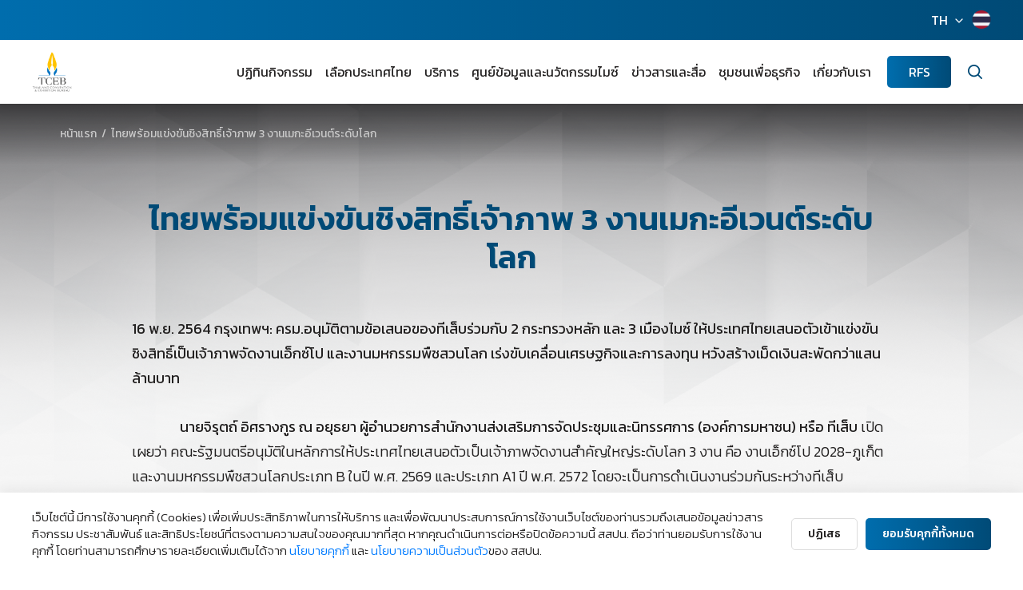

--- FILE ---
content_type: text/html; charset=UTF-8
request_url: https://www.tceb.or.th/th/press-media/news-press-release/detail/1332-
body_size: 17447
content:
<!DOCTYPE html>
<html lang="th">
<head>
    <title>ไทยพร้อมแข่งขันชิงสิทธิ์เจ้าภาพ 3 งานเมกะอีเวนต์ระดับโลก</title>
<meta charset="utf-8">
<meta http-equiv="X-UA-Compatible" content="IE=edge">
<meta name="viewport" id="viewport-meta" content="width=device-width, initial-scale=1.0, maximum-scale=1.0, user-scalable=no">
<meta name="keywords" content="สำนักงานส่งเสริมการจัดประชุมและนิทรรศการ (องค์การมหาชน) หรือ สสปน.">
<meta name="description" content="">
<meta name="HandheldFriendly" content="true">
<meta name="format-detection" content="telephone=no">
<meta name='language' content='th, en, cn'>
<meta name="copyright" content="2018 Copyright © Thailand Convention & Exhibition Bureau.">

<!-- META OPEN GRAPH (FB) -->
<meta property="og:type" content="website">
<meta property="og:url" content="https://www.tceb.or.th/th/press-media/news-press-release/detail/1332-">
<meta property="og:title" content="ไทยพร้อมแข่งขันชิงสิทธิ์เจ้าภาพ 3 งานเมกะอีเวนต์ระดับโลก">
<meta property="og:description" content="">
<meta property="og:image" content="https://www.tceb.or.th/uploads/press_media/web/211117-header-2OFcB2o36.jpg">
<meta property="og:site_name" content="สำนักงานส่งเสริมการจัดประชุมและนิทรรศการ (องค์การมหาชน) หรือ สสปน.">
<meta property="og:locale" content="">
<meta property="og:locale:alternate" content="">
<meta property="fb:app_id" content="394794124505350" />

<!-- TWITTER CARD -->
<meta name="twitter:card" content="summary">
<meta name="twitter:title" content="ไทยพร้อมแข่งขันชิงสิทธิ์เจ้าภาพ 3 งานเมกะอีเวนต์ระดับโลก">
<meta name="twitter:description" content="">
<meta name="twitter:url" content="https://www.tceb.or.th/th/press-media/news-press-release/detail/1332-">
<meta name="twitter:image:src" content="https://www.tceb.or.th/uploads/press_media/web/211117-header-2OFcB2o36.jpg">

<!-- <meta name="apple-mobile-web-app-capable" content="yes"> -->
<meta name="mobile-web-app-capable" content="yes">
<meta name="apple-mobile-web-app-status-bar-style" content="black-translucent">
<meta name="format-detection" content = "telephone=no">
<meta name="Rating" content="general"> 
<meta name="ROBOTS" content="index, follow"> 
<meta name="FAST-WebCrawler" content="index, follow"> 
<meta name="Scooter" content="index, follow"> 
<meta name="Slurp" content="index, follow"> 
<meta name="REVISIT-AFTER" content="7 days"> 
<meta name="distribution" content="global">

<meta name="facebook-domain-verification" content="p51kgi5xndkzve3l2mbubt3hyh3ca4" />

<!-- ICONS -->
<link rel="shortcut icon" href="/css/assets-2022/favicon/favicon.ico?v=2" type="image/x-icon"/>
<link rel="icon" href="/css/assets-2022/favicon/favicon.ico?v=2" type="image/x-icon"/>
<link rel="apple-touch-icon" sizes="57x57" href="/css/assets-2022/favicon/apple-icon-57x57.png">
<link rel="apple-touch-icon" sizes="60x60" href="/css/assets-2022/favicon/apple-icon-60x60.png">
<link rel="apple-touch-icon" sizes="72x72" href="/css/assets-2022/favicon/apple-icon-72x72.png">
<link rel="apple-touch-icon" sizes="76x76" href="/css/assets-2022/favicon/apple-icon-76x76.png">
<link rel="apple-touch-icon" sizes="114x114" href="/css/assets-2022/favicon/apple-icon-114x114.png">
<link rel="apple-touch-icon" sizes="120x120" href="/css/assets-2022/favicon/apple-icon-120x120.png">
<link rel="apple-touch-icon" sizes="144x144" href="/css/assets-2022/favicon/apple-icon-144x144.png">
<link rel="apple-touch-icon" sizes="152x152" href="/css/assets-2022/favicon/apple-icon-152x152.png">
<link rel="apple-touch-icon" sizes="180x180" href="/css/assets-2022/favicon/apple-icon-180x180.png">
<link rel="icon" type="image/png" href="/css/assets-2022/favicon/favicon-16x16.png" sizes="16x16">
<link rel="icon" type="image/png" href="/css/assets-2022/favicon/favicon-32x32.png" sizes="32x32">
<link rel="icon" type="image/png" href="/css/assets-2022/favicon/favicon-96x96.png" sizes="96x96">
<link rel="icon" type="image/png" href="/css/assets-2022/favicon/android-icon-192x192.png" sizes="192x192">    <!-- Core -->
<link rel="stylesheet" href="https://stackpath.bootstrapcdn.com/bootstrap/4.5.0/css/bootstrap.min.css" integrity="sha384-9aIt2nRpC12Uk9gS9baDl411NQApFmC26EwAOH8WgZl5MYYxFfc+NcPb1dKGj7Sk" crossorigin="anonymous">
<link rel="stylesheet" href="https://cdnjs.cloudflare.com/ajax/libs/normalize/8.0.1/normalize.min.css" integrity="sha512-NhSC1YmyruXifcj/KFRWoC561YpHpc5Jtzgvbuzx5VozKpWvQ+4nXhPdFgmx8xqexRcpAglTj9sIBWINXa8x5w==" crossorigin="anonymous" />
<link rel="stylesheet" href="https://cdnjs.cloudflare.com/ajax/libs/animate.css/4.1.0/animate.min.css" integrity="sha512-kb1CHTNhoLzinkElTgWn246D6pX22xj8jFNKsDmVwIQo+px7n1yjJUZraVuR/ou6Kmgea4vZXZeUDbqKtXkEMg==" crossorigin="anonymous" />
<link rel="stylesheet" href="//code.jquery.com/ui/1.12.1/themes/base/jquery-ui.css">

<link rel="stylesheet" href="https://cdnjs.cloudflare.com/ajax/libs/slick-carousel/1.9.0/slick-theme.min.css" integrity="sha512-17EgCFERpgZKcm0j0fEq1YCJuyAWdz9KUtv1EjVuaOz8pDnh/0nZxmU6BBXwaaxqoi9PQXnRWqlcDB027hgv9A==" crossorigin="anonymous" />
<link rel="stylesheet" href="https://cdnjs.cloudflare.com/ajax/libs/slick-carousel/1.9.0/slick.min.css" integrity="sha512-yHknP1/AwR+yx26cB1y0cjvQUMvEa2PFzt1c9LlS4pRQ5NOTZFWbhBig+X9G9eYW/8m0/4OXNx8pxJ6z57x0dw==" crossorigin="anonymous" />
<link href="https://cdn.jsdelivr.net/npm/select2@4.1.0-beta.1/dist/css/select2.min.css" rel="stylesheet" />
<link rel="stylesheet" href="https://cdn.jsdelivr.net/gh/fancyapps/fancybox@3.5.7/dist/jquery.fancybox.min.css" />

<!-- Custom -->
<link rel="stylesheet" type="text/css" href="/css/assets-2022/css/style.css?v=202601191768808608">
<link rel="stylesheet" type="text/css" href="/css/custom_feature/tags.css?v=202601191768808608">

    <!-- GA4 -->

    <!-- Google tag (gtag.js) -->
    <script async src="https://www.googletagmanager.com/gtag/js?id=G-MQQ43TE7DK"></script>
    <script>
    window.dataLayer = window.dataLayer || [];
    function gtag(){dataLayer.push(arguments);}
    gtag('js', new Date());

    gtag('config', 'G-MQQ43TE7DK');
    </script>
    
    <!-- Google Analytics -->
    <script>
        // open comment for production
        (function(i,s,o,g,r,a,m){i['GoogleAnalyticsObject']=r;i[r]=i[r]||function(){
        (i[r].q=i[r].q||[]).push(arguments)},i[r].l=1*new Date();a=s.createElement(o),
        m=s.getElementsByTagName(o)[0];a.async=1;a.src=g;m.parentNode.insertBefore(a,m)
        })(window,document,'script','https://www.google-analytics.com/analytics.js','ga');
        
        ga('create', 'UA-47039557-1', 'auto');
        ga('send', 'pageview');
    </script>
    <script id="cookieWarn" type="text/javascript" src="/js/cookie-warn.js?v=20260119024328"        
        data-lang-th=
        "{
        'text':'เว็บไซต์นี้ มีการใช้งานคุกกี้ (Cookies) เพื่อเพิ่มประสิทธิภาพในการให้บริการ และเพื่อพัฒนาประสบการณ์การใช้งานเว็บไซต์ของท่านรวมถึงเสนอข้อมูลข่าวสาร กิจกรรม ประชาสัมพันธ์ และสิทธิประโยชน์ที่ตรงตามความสนใจของคุณมากที่สุด หากคุณดำเนินการต่อหรือปิดข้อความนี้ สสปน. ถือว่าท่านยอมรับการใช้งานคุกกี้ โดยท่านสามารถศึกษารายละเอียดเพิ่มเติมได้จาก',
        'text2':'',
        'text3':'ของ สสปน.',
        'reject_text': 'ปฏิเสธ ',
        'accept_text': 'ยอมรับคุกกี้ทั้งหมด',
        'text_and': 'และ',
        'more_text': 'นโยบายคุกกี้',
        'more_text_privacy': 'นโยบายความเป็นส่วนตัว',
        'more_link': '/uploads/policy/pdf/6.นโยบายคุกกี้_Cookies Policy_300522_signed.pdf',
        'more_link_privacy': '/uploads/policy/pdf/2.นโยบายความเป็นส่วนตัว_300622_1.pdf'
        }"
        data-lang="th"
        data-debug="false"
        data-expire="90" 
        data-path="/"
        data-delay="" 
        data-class="myCookieWarningClass"
        data-style=""
        data-callback="cookieWarnCallback"
    > 
    </script>
    <script type="text/javascript">
        // callback 
        var cookieWarnCallback = function(accepted) {
            console.log('cookies accepted: ' + (accepted ? 'true' : 'false'));
        }; 
    </script>
        <!-- End Google Analytics -->
</head>
<body>

        <div class="global-container">
        <!-- FACEBOOK CHAT WIDGET-->
<style>
.ctrlq.fb-button,.ctrlq.fb-close{position:fixed;right:24px;cursor:pointer;}
.ctrlq.fb-button{z-index:999;background:url([data-uri]) center no-repeat #0084ff;width:60px;height:60px;text-align:center;bottom:24px;border:0;outline:0;border-radius:60px;-webkit-border-radius:60px;-moz-border-radius:60px;-ms-border-radius:60px;-o-border-radius:60px;box-shadow:0 1px 6px rgba(0,0,0,.06),0 2px 32px rgba(0,0,0,.16);-webkit-transition:box-shadow .2s ease;background-size:80%;transition:all .2s ease-in-out}

.ctrlq.fb-button:focus,.ctrlq.fb-button:hover{transform:scale(1.1);box-shadow:0 2px 8px rgba(0,0,0,.09),0 4px 40px rgba(0,0,0,.24);}

</style>

<div class="fb-livechat">
  <a href="https://m.me/miceinthailand" title="Send us a message on Facebook" class="ctrlq fb-button" target="_blank"></a> 
</div>
<!-- FACEBOOK CHAT WIDGET-->

<header class="site-header">
	<div class="topbar">
		<div class="row no-gutters align-items-center justify-content-end">
			
			<div class="col-auto">
				<div class="lang">
					<div class="row no-gutters">
						<div class="col-auto">
							<div class="dropdown">
								<a href="javascript:void(0)" class="link" data-toggle="dropdown">TH</a>
								<ul class="dropdown-menu dropdown-menu-right">
									<li>
										<a href="https://www.tceb.or.th/th/press-media/news-press-release/detail/1332-" class="link">ไทย</a>
									</li>
									<li>
										<a href="https://www.tceb.or.th/en/press-media/news-press-release/detail/1332-" class="link">English</a>
									</li>
									<li>
										<a href="https://www.tceb.or.th/cn/press-media/news-press-release/detail/1332-" class="link">华文</a>
									</li>
								</ul>
							</div>
						</div>
						<div class="col-auto">
							<div class="icon">
								<img src="/css/assets-2022/img/icon/lang-th.png" alt="lang-th">
							</div>
						</div>
					</div>
				</div>
			</div>
		</div>
	</div>
	<div class="main">
		<div class="row gutters-20 align-items-center">
			<div class="col">
				<div class="brand">
					<a href="https://www.tceb.or.th/th/index" class="link">
						<img src="/css/assets-2022/img/static/brand.png" alt="brand">
					</a>
				</div>
			</div>
			<div class="col-auto">
				<div class="menu-wrapper">
					<div class="row gutters-10 align-items-xl-center">
						<div class="col-12 col-xl">
							<nav class="menu">
								<ul class="nav-list">
									<li class="dropdown">
										<a href="/event-calendar" class="link">ปฏิทินกิจกรรม</a>
										<a href="javascript:void(0)" data-toggle="dropdown">
											<span class="feather icon-chevron-down"></span>
										</a>
										<ul class="dropdown-menu">
											<li>
												<a href="/register-event" class="link">ลงทะเบียนประชาสัมพันธ์งาน</a>
											</li>
										</ul>
									</li>
									<li class="dropdown">
										<a href="https://www.tceb.or.th/th/why-thailand" class="link">เลือกประเทศไทย</a>
										<a href="javascript:void(0)" data-toggle="dropdown">
											<span class="feather icon-chevron-down"></span>
										</a>
										<ul class="dropdown-menu">
											<li>
												<a href="https://www.tceb.or.th/th/why-thailand/new-experience" class="link">ประสบการณ์ใหม่</a>
											</li>
											<li>
												<a href="https://www.tceb.or.th/th/why-thailand/variety-of-venues" class="link">หลากหลายสถานที่</a>
											</li>
											<li>
												<a href="https://www.tceb.or.th/th/why-thailand/one-stop-service" class="link">บริการครบวงจร</a>
											</li>
											<li>
												<a href="https://www.tceb.or.th/th/why-thailand/uniquely-thai" class="link">เอกลักษณ์ไทย</a>
											</li>
											<li>
												<a href="https://www.tceb.or.th/th/why-thailand/connecting-hub" class="link">ศูนย์กลางธุรกิจไมซ์เอเชีย</a>
											</li>
										</ul>
									</li>
									<li class="dropdown">
										<a href="/support-solution" class="link">บริการ</a>
										<a href="javascript:void(0)" data-toggle="dropdown">
											<span class="feather icon-chevron-down"></span>
										</a>
										<ul class="dropdown-menu">
											<li>
												<a href="/support-solution/meetings-incentives" class="link">การจัดประชุมและการเดินทางเพื่อเป็นรางวัล</a>
											</li>
											<li>
												<a href="/support-solution/convention" class="link">การจัดประชุมนานาชาติ</a>
											</li>
											<li>
												<a href="/support-solution/exhibition" class="link">งานแสดงสินค้านานาชาติ</a>
											</li>
											<li>
												<a href="/support-solution/mega-events" class="link">งานเมกะอีเวนท์ และเทศกาลนานาชาติ</a>
											</li>
											<li>
												<a href="https://intelligence.businesseventsthailand.com/en" target="_blank" class="link">MICE Intelligenceและนวัตกรรม</a>
											</li>
											<li>
												<a href="https://www.tceb.or.th/th/support-solution/regional-office" class="link">สำนักส่งเสริมการจัดประชุมและนิทรรศการ</a>
											</li>
											<li>
												<a href="/support-solution/capabilities" class="link">ฝ่ายพัฒนาศักยภาพอุตสาหกรรมไมซ์</a>
											</li>
											<li>
												<a href="/support-solution/government" class="link">บริหารรัฐกิจวิสาหกิจ</a>
											</li>
											<li>
												<a href="/support-solution/service" class="link">การบริการที่สนามบิน</a>
											</li>
											<li>
												<a href="/epayment" class="link">การชำระเงินผ่านระบบอิเล็กทรอนิกส์ (E-Payment)</a>
											</li>
											
										</ul>
									</li>
									<li class="dropdown">
										<a href="https://intelligence.businesseventsthailand.com/en" class="link">ศูนย์ข้อมูลและนวัตกรรมไมซ์</a>
										<a href="javascript:void(0)" data-toggle="dropdown">
											<span class="feather icon-chevron-down"></span>
										</a>
										<ul class="dropdown-menu">
											<li>
												<a href="https://intelligence.businesseventsthailand.com/en/blog" target="_blank" class="link">บทความ</a>
											</li>
											<!-- <li>
												<a href="https://intelligence.businesseventsthailand.com/en/insights/future-of-mice" target="_blank" class="link">รายงานข่าวสาร</a>
											</li> -->
											<li>
												<a href="https://intelligence.businesseventsthailand.com/en/keyindustries/s-curve-industries" target="_blank" class="link">ข่าวสารอุตสาหกรรม</a>
											</li>
											<li>
												<a href="https://intelligence.businesseventsthailand.com/en/page/mice-dashboard" target="_blank" class="link">ข้อมูลทางสถิติ</a>
											</li>
											<li>
												<a href="https://intelligence.businesseventsthailand.com/en/page/mice-business" target="_blank" class="link">เครื่องมือทางธุรกิจ</a>
											</li>
											<li>
												<a href="https://intelligence.businesseventsthailand.com/en/e-library" target="_blank" class="link">E-LIBRARY</a>
											</li>
										</ul>
									</li>
									<li class="dropdown">
										<a href="/press-media/news-press-release#navbar" class="link">ข่าวสารและสื่อ</a>
										<a href="javascript:void(0)" data-toggle="dropdown">
											<span class="feather icon-chevron-down"></span>
										</a>
										<ul class="dropdown-menu">
											<li>
												<a href="https://www.tceb.or.th/th/press-media/news-press-release" class="link">ข่าวสารและสื่อ</a>
											</li>
											<li>
												<a href="https://www.tceb.or.th/th/press-media/photo-gallery" class="link">แกลเลอรี่ภาพ</a>
											</li>
											<li>
												<a href="https://www.tceb.or.th/th/press-media/videos" class="link">วิดีโอ</a>
											</li>
											<li>
												<a href="https://www.tceb.or.th/th/press-media/download-center" class="link">ศูนย์ดาวน์โหลด</a>
											</li>
										</ul>
									</li>
									<li class="dropdown">
										<a href="/communities" class="link">ชุมชนเพื่อธุรกิจ</a>
										<a href="javascript:void(0)" data-toggle="dropdown">
											<span class="feather icon-chevron-down"></span>
										</a>
										<ul class="dropdown-menu">
											<li>
												<a href="https://www.tceb.or.th/th/communities/thailand-7-mice-magnificent-themes" class="link">ไอเดียสร้างสรรค์ 7 เส้นทางสายไมซ์</a>
											</li>
											<li>
												<a href="/communities/campaign" class="link">แคมเปญ</a>
											</li>
											<li>
												<a href="/communities/experiences" class="link">ประสบการณ์ไมซ์</a>
											</li>
											<!-- <li>
												<a href="https://www.thaimiceconnect.com/" target="_blank" class="link">Thai MICE Connect</a>
											</li> -->
											<li>
												<a href="https://miceoss.tceb.or.th/" target="_blank" class="link">Thai MICE OSS</a>
											</li>
											<li>
												<a href="/communities/venues" class="link">สถานที่จัดงาน</a>
											</li>
											<li>
												<a href="/communities/accommodation" class="link">สถานที่พัก</a>
											</li>
											<li>
												<a href="/communities/testimonials" class="link">คำรับรองจากผู้จัดงาน</a>
											</li>
											<li>
												<a href="/communities/local-partner" class="link">พันธมิตรในชุมชน</a>
											</li>
											<li>
												<a href="/communities/travel-information" class="link">ข้อมูลการเดินทางทั่วไป</a>
											</li>
											<li>
												<a href="/communities/faq" class="link">คำถามที่พบบ่อย</a>
											</li>
										</ul>
									</li>
									<li class="dropdown">
										<a href="/about-us" class="link">เกี่ยวกับเรา</a>
										<a href="javascript:void(0)" data-toggle="dropdown">
											<span class="feather icon-chevron-down"></span>
										</a>
										<ul class="dropdown-menu">
											<li class="dropdown-submenu">
												<a href="javascript:void(0);" class="link">เกี่ยวกับสำนักงานส่งเสริมการจัดประชุมและนิทรรศการ</a>
												<a href="javascript:void(0)" class="link-sub">
													<span class="feather icon-chevron-down"></span>
												</a>
												<ul class="dropdown-menu">																									        
													<li>
														<a href="/about-us/introduction-background" class="link">บทนำและประวัติความเป็นมา</a>
													</li>															
													<li>
														<a href="/about-us/power-and-duty" class="link">อำนาจและหน้าที่</a>
													</li>															
													<li>
														<a href="/about-us/strategic-plan" class="link">แผนยุทธศาสตร์</a>
													</li>															
													<li>
														<a href="/about-us/related-laws" class="link">กฎหมายที่เกี่ยวข้อง</a>
													</li>															
													<li>
														<a href="/about-us/organization-chart" class="link">โครงสร้างองค์กร</a>
													</li>															
													<li>
														<a href="/about-us/tceb-board-of-directors" class="link">โครงสร้างคณะกรรมการและคณะอนุกรรมการ</a>
													</li>															
													<li>
														<a href="/about-us/tceb-board-members" class="link">คณะกรรมการของสำนักงานส่งเสริมการจัดประชุมและนิทรรศการ</a>
													</li>																	
												</ul>
											</li>
											<li class="dropdown-submenu">
												<a href="javascript:void(0);" class="link">แผนและผลงาน</a>
												<a href="javascript:void(0)" class="link-sub">
													<span class="feather icon-chevron-down"></span>
												</a>
												<ul class="dropdown-menu">																									        
													<li>
														<a href="/about-us/objective-plan" class="link">แผนการดำเนินงาน</a>
													</li>
													<li>
														<a href="/about-us/planned-spending" class="link">แผนการใช้จ่ายงบประมาณ</a>
													</li>
													<li>
														<a href="/about-us/survey-report" class="link">รายงานผลการสำรวจความพึงพอใจ</a>
													</li>
													<li>
														<a href="/about-us/annual-reports" class="link">รายงานประจำปี</a>
													</li>
													<li>
														<a href="/about-us/human-resource-management-plan" class="link">แผนการบริหารทรัพยากรบุคคล</a>
													</li>																													
												</ul>
											</li>
											<li class="dropdown-submenu">
												<a href="javascript:void(0);" class="link">ข้อมูลการจัดซื้อจัดจ้าง</a>
												<a href="javascript:void(0)" class="link-sub">
													<span class="feather icon-chevron-down"></span>
												</a>
												<ul class="dropdown-menu">	
													

													<li>
														<a href="/about-us/annual-procurement-report" class="link">แผนการจัดซื้อจัดจ้างประจำปี</a>
													</li>
													
													<li>
														<a href="/about-us/annual-procurement-report-2023" class="link">รายงานผลการจัดซื้อจัดจ้างประจำปี</a>
													</li>
													<li>
														<a href="/about-us/summary-of-monthly-procurement" class="link">สรุปผลการจัดซื้อจัดจ้างรายเดือน</a>
													</li>	
													<li>
														<a href="/about-us/Procurement-List-for-the-Fiscal-Year-2024" class="link">รายการการจัดซื้อจัดจ้างประจำปี</a>
													</li>
																																				        
													<li>
														<a href="/announcement/various-announcements-about-procurement" class="link">ประกาศต่างๆเกี่ยวกับการจัดซื้อจัดจ้าง</a>
													</li>
													<li>
														<a href="/about-us/procurement-progress" class="link">ความก้าวหน้าการจัดซื้อจัดจ้าง</a>
													</li>	
																																										
												</ul>
											</li>
											<li class="dropdown-submenu">
												<a href="javascript:void(0);" class="link">การกำกับดูแลกิจการ</a>
												<a href="javascript:void(0)" class="link-sub">
													<span class="feather icon-chevron-down"></span>
												</a>
												<ul class="dropdown-menu">																									        
													<li>
														<a href="/about-us/good-corporate-governance" class="link">การกำกับดูแลกิจการที่ดี</a>
													</li>
													<li>
														<a href="/about-us/honest-intent-of-the-executive" class="link">เจตจำนงสุจริตของผู้บริหาร</a>
													</li>
													<li>
														<a href="/about-us/no-gift-policy" class="link">นโยบาย No Gift Policy</a>
													</li>
													<li>
														<a href="/about-us/code-of-ethics" class="link">ประมวลจริยธรรม</a>
													</li>
													<li>
														<a href="/about-us/strengthening-the-corporate-culture" class="link">การเสริมสร้างวัฒนธรรมองค์กร</a>
													</li>
													<li>
														<a href="/about-us/management-participation" class="link">การมีส่วนร่วมของผู้บริหาร</a>
													</li>
													<li>
														<a href="/about-us/corporate-fraud-risk-management" class="link">การจัดการความเสี่ยงการทุจริตขององค์กร</a>
													</li>
													<li>
														<a href="/about-us/rules-guidelines" class="link">หลักเกณฑ์แนวทางปฏิบัติเกี่ยวกับการจัดการเรื่องร้องเรียนทั่วไปและเรื่องร้องเรียนทุจริต</a>
													</li>
													<li>
														<a href="/about-us/good-governance-measures" class="link">มาตรการการกำกับกิจการที่ดี</a>
													</li>																													
												</ul>
											</li>
											<li class="dropdown-submenu">
												<a href="javascript:void(0);" class="link">การสนับสนุนและอำนวยความสะดวก</a>
												<a href="javascript:void(0)" class="link-sub">
													<span class="feather icon-chevron-down"></span>
												</a>
												<ul class="dropdown-menu">																									        
													<li>
														<a href="/about-us/e-service" class="link">E-Service</a>
													</li>
													<li>
														<a href="/about-us/service-standard-guide" class="link">คู่มือมาตรฐานการให้บริการ</a>
													</li>
													<li>
														<a href="/about-us/standard-operating-manual" class="link">คู่มือมาตรฐานการปฎิบัติงาน</a>
													</li>
													<li>
														<a href="/about-us/service-statistics" class="link">ข้อมูลสถิติการให้บริการ</a>
													</li>																														
												</ul>
											</li>
											<li class="dropdown-submenu">
												<a href="javascript:void(0);" class="link">ทีมงานของเรา</a>
												<a href="javascript:void(0)" class="link-sub">
													<span class="feather icon-chevron-down"></span>
												</a>
												<ul class="dropdown-menu" style="min-width: 400px;">																									        
													<li>
														<a href="/my-team/tceb-management" class="link">ทีมผู้บริหาร</a>
													</li>
													<li>
														<a href="/my-team/convention" class="link">ฝ่ายส่งเสริมการจัดประชุมนานาชาติ</a>
													</li>
													<li>
														<a href="/my-team/corporate-image-and-communication-department" class="link">ฝ่ายภาพลักษณ์และสื่อสารองค์กร</a>
													</li>
													<li>
														<a href="/my-team/exhibition" class="link">ฝ่ายอุตสาหกรรมการแสดงสินค้านานาชาติ</a>
													</li>
													<li>
														<a href="/my-team/government" class="link">ส่วนงานบริหารรัฐกิจวิสาหกิจ</a>
													</li>
													<li>
														<a href="/my-team/meetings-incentives" class="link">ฝ่ายส่งเสริมการจัดประชุมและการเดินทางเพื่อเป็นรางวัล</a>
													</li>
													<li>
														<a href="/my-team/mega-events" class="link">ฝ่ายพัฒนาการจัดงานเมกะอีเวนท์และเทศกาลนานาชาติ</a>
													</li>
													<li>
														<a href="/my-team/capabilities" class="link">ฝ่ายพัฒนาศักยภาพอุตสาหกรรมไมซ์</a>
													</li>		
													<li>
														<a href="/my-team/intelligence-innovation" class="link">ฝ่ายไมซ์อินเทลลิเจนซ์และนวัตกรรม</a>
													</li>
													<li>
														<a href="/my-team/regional-office" class="link">สำนักส่งเสริมการจัดประชุมและนิทรรศการ</a>
													</li>			
													<li>
														<a href="/my-team/digital-department" class="link">ส่วนงานการตลาดดิจิทัล</a>
													</li>																										
												</ul>
											</li>
											<li>
												<a href="/about-us/our-partners" class="link">พันธมิตรของเรา</a>
											</li>
											<li>
												<a href="/about-us/awards-accolades" class="link">รางวัลที่ได้รับ</a>
											</li>
											<li class="dropdown-submenu">
												<a href="javascript:void(0);" class="link">ติดต่อเรา</a>
												<a href="javascript:void(0)" class="link-sub">
													<span class="feather icon-chevron-down"></span>
												</a>
												<ul class="dropdown-menu" style="min-width: 300px;">																									        
													<li>
														<a href="/contact" class="link">ช่องทางการรับฟังความคิดเห็น</a>
													</li>
													<li>
														<a href="/complaint/customer" class="link">การร้องเรียนทั่วไป</a>
													</li>
													<li>
														<a href="/complaint/corruption" class="link">แจ้งเรื่องร้องเรียนการทุจริต (การร้องเรียนการทุจริตนี้ จะส่งถึงผู้อำนวยการ สสปน. โดยตรง)</a>
													</li>
													<li>
														<a href="/question-answer" class="link">ถาม-ตอบ</a>
													</li>
													<li>
														<a href="/about-us/join-our-team" class="link">ร่วมงานกับเรา</a>
													</li>																													
												</ul>
											</li>
										</ul>
									</li>
								</ul>
							</nav>
						</div>
						<div class="col-12 d-xl-none mb-3">
							<div class="row no-gutters">
								
								<div class="col-auto">
									<div class="lang">
										<div class="row no-gutters">
											<div class="col-auto">
												<div class="dropdown">
													<a href="javascript:void(0)" class="link" data-toggle="dropdown">TH</a>
													<ul class="dropdown-menu dropdown-menu-right">
														<li>
															<a href="https://www.tceb.or.th/th/press-media/news-press-release/detail/1332-" class="link">ไทย</a>
														</li>
														<li>
															<a href="https://www.tceb.or.th/en/press-media/news-press-release/detail/1332-" class="link">English</a>
														</li>
														<li>
															<a href="https://www.tceb.or.th/cn/press-media/news-press-release/detail/1332-" class="link">华文</a>
														</li>
													</ul>
												</div>
											</div>
											<div class="col-auto">
												<div class="icon">
													<img src="/css/assets-2022/img/icon/lang-th.png" alt="lang-th">
												</div>
											</div>
										</div>
									</div>
								</div>
							</div>
						</div>
						<div class="col col-xl-auto">
							<div class="tool">
								<a href="https://rfs.businesseventsthailand.com/" class="btn btn-primary">RFS</a>
							</div>
						</div>
						<div class="col-auto">
							<div class="search">
								<a href="javascript:void(0)" class="btn" data-toggle="modal" data-target="#modalSearch">
									<span class="feather icon-search"></span>
								</a>
							</div>
						</div>
					</div>
				</div>
				<div class="menu-mobile-btn">
					<a href="javascript:void(0);" class="btn-mobile" data-menu="open">
						<div>
							<span class="bar"></span>
							<span class="bar"></span>
							<span class="bar"></span>
							<span class="bar"></span>
						</div>
					</a>
				</div>
			</div>
		</div>
	</div>
	<div class="menu-overlay" data-menu="close"></div>
</header>        
        <section class="site-container">
    <div class="default-page">
        <div class="breadcrumb-block">
            <div class="container">
                <ol class="breadcrumb nav-list">
                    <li>
                        <a href="https://www.tceb.or.th/th/index" class="link">หน้าแรก</a>
                    </li>
                    <li>
                        <a href="javascript:;" class="link" style="overflow:unset;">ไทยพร้อมแข่งขันชิงสิทธิ์เจ้าภาพ 3 งานเมกะอีเวนต์ระดับโลก</a>
                    </li>
                </ol>
            </div>
        </div>
        
        <div class="default-body">
            <div class="default-content">
                <div class="container">
                    <div class="whead text-center">
                        <h1 class="title-lg text-primary">ไทยพร้อมแข่งขันชิงสิทธิ์เจ้าภาพ 3 งานเมกะอีเวนต์ระดับโลก</h1>
                    </div>
                    <div class="editor-content">
                        <p><span style="font-size: 18px;"><b>16 พ.ย. 2564 กรุงเทพฯ: ครม.อนุมัติตามข้อเสนอของทีเส็บร่วมกับ 2 กระทรวงหลัก และ 3 เมืองไมซ์ ให้ประเทศไทยเสนอตัวเข้าแข่งขันชิงสิทธิ์เป็นเจ้าภาพจัดงานเอ็กซ์โป และงานมหกรรมพืชสวนโลก เร่งขับเคลื่อนเศรษฐกิจและการลงทุน หวังสร้างเม็ดเงินสะพัดกว่าแสนล้านบาท</b></span></p><p>&nbsp;&nbsp;&nbsp;&nbsp;&nbsp;&nbsp;&nbsp;&nbsp;&nbsp;&nbsp;&nbsp;&nbsp;<span style="font-size: 18px;"><b>นายจิรุตถ์ อิศรางกูร ณ อยุธยา ผู้อำนวยการสำนักงานส่งเสริมการจัดประชุมและนิทรรศการ (องค์การมหาชน) หรือ ทีเส็บ</b>&nbsp;เปิดเผยว่า คณะรัฐมนตรีอนุมัติในหลักการให้ประเทศไทยเสนอตัวเป็นเจ้าภาพจัดงานสำคัญใหญ่ระดับโลก 3 งาน คือ งานเอ็กซ์โป 2028-ภูเก็ต และงานมหกรรมพืชสวนโลกประเภท B ในปี พ.ศ. 2569 และประเภท A1 ปี พ.ศ. 2572 โดยจะเป็นการดำเนินงานร่วมกันระหว่างทีเส็บ กระทรวงสาธารณสุข กระทรวงเกษตรและสหกรณ์ พร้อมด้วยเมืองไมซ์อีก 3 แห่ง ได้แก่ ภูเก็ต อุดรธานี และนครราชสีมา ภายใต้การสนับสนุนจากทั้งหน่วยงานภาครัฐและเอกชน รวมถึงหอการค้าและสภาอุตสาหกรรม</span></p><p><img src="https://www.businesseventsthailand.com/uploads/editor_files/20211117-c7b3326da6.jpeg" alt="editor image" style="width: 914.656px;"><span style="font-size: 18px;"><br></span></p><div><span style="font-size: 18px;">&nbsp;&nbsp;&nbsp;&nbsp;</span><span style="font-size: 18px;">&nbsp;&nbsp;&nbsp;&nbsp;</span><span style="font-size: 18px;">&nbsp;&nbsp;&nbsp;&nbsp;</span><span style="font-size: 18px;">“การเข้าร่วมแข่งขันประมูลสิทธิ์เจ้าภาพจัดงานใหญ่ทั้ง 3 งานนี้ ทีเส็บได้รับการสนับสนุนเป็นอย่างดีภายใต้การกำกับดูแลของนายอนุทิน ชาญวีรกูล รองนายกรัฐมนตรีและรัฐมนตรีว่าการกระทรวงสาธารณสุข โดยเป็นผู้ลงนามในหนังสือเสนอตัวเป็นเจ้าภาพในนามของประเทศไทยอย่างเป็นทางการ (Letter of Candidature) นอกจากนี้ นายเฉลิมชัย ศรีอ่อน รัฐมนตรีว่าการกระทรวงเกษตรและสหกรณ์ ได้เป็นผู้ผลักดันการเสนอตัวเป็นเจ้าภาพการจัดงานพืชสวนโลกอย่างต่อเนื่องตลอดมา ซึ่งทั้ง 3 งานใหญ่มีความสำคัญและมีความหมายต่อประเทศไทยเป็นอย่างมาก เพราะมีผลทั้งในด้านการกระตุ้นเศรษฐกิจ การสนับสนุนให้เกิดการลงทุน การสร้างงาน สร้างรายได้กระจายสู่ภูมิภาค อีกทั้งยังส่งเสริมการพัฒนาบุคลากร การแลกเปลี่ยนองค์ความรู้และนวัตกรรมใหม่ ๆ ที่จะเป็นประโยชน์ต่อการพัฒนาประเทศในอนาคตโดยเฉพาะด้านการเกษตรและสาธารณสุข ทั้งยังก่อให้เกิดพื้นที่ทางเศรษฐกิจใหม่จากการพัฒนาพื้นที่หลังการจัดงาน ขณะเดียวกันยังช่วยส่งเสริมภาพลักษณ์และชื่อเสียงของเมืองเจ้าภาพ และประเทศไทยในฐานะจุดหมายปลายทางการจัดงานที่มีศักยภาพอันโดดเด่นในภูมิภาคเอเชียอีกด้วย”&nbsp;</span></div><div><span style="font-size: 18px;"><br></span></div><div><span style="font-size: 18px;">&nbsp;&nbsp;&nbsp;&nbsp;</span><span style="font-size: 18px;">&nbsp;&nbsp;&nbsp;&nbsp;</span><span style="font-size: 18px;">&nbsp;&nbsp;&nbsp;&nbsp;</span><span style="font-size: 18px;">ทั้งนี้ในการจัด 3 งานใหญ่ระดับโลกนี้ คาดว่าจะส่งผลทางเศรษฐกิจโดยรวมก่อให้เกิดเงินสะพัดกว่า 100,173 ล้านบาท สร้างผลิตภัณฑ์มวลรวมภายในประเทศมูลค่า (GDP) 68,520 ล้านบาท สร้างรายได้จากการจัดเก็บภาษีภาครัฐ 20,641 ล้านบาท และส่งเสริมให้เกิดการจ้างงาน 230,442 ตำแหน่ง</span></div><div><img src="https://www.businesseventsthailand.com/uploads/editor_files/20211117-554153f953.jpeg" alt="editor image" style="width: 914.656px;"><span style="font-size: 18px;"><br></span><br><div>&nbsp;&nbsp;&nbsp;&nbsp;&nbsp;&nbsp;&nbsp;&nbsp;&nbsp;&nbsp;&nbsp;&nbsp;<span style="font-size: 18px;">สำหรับงานเอ็กซ์โป 2028-ภูเก็ต ที่กระทรวงสาธารณสุขและจังหวัดภูเก็ตร่วมกันเป็นหน่วยงานหลักในการเป็นเจ้าภาพจัดงาน จัดเป็นงานมหกรรมระดับโลกภายใต้ลิขสิทธิ์ของ Bureau International des Expositions (BIE) ซึ่งประเทศเจ้าภาพจะได้รับประโยชน์ในทุกมิติทั้งเศรษฐกิจ สังคม นวัตกรรม วิทยาศาสตร์และเทคโนโลยี ตลอดจนด้านวัฒนธรรมและการท่องเที่ยว โดยประเทศไทยเสนอให้จัดงานขึ้นภายใต้ชื่อ เอ็กซ์โป 2028 - ภูเก็ต ประเทศไทย (EXPO 2028 - Phuket, Thailand) ด้วยแนวคิดหลัก Future of Life-Living in harmony, sharing prosperity บนพื้นที่ 141 ไร่ บริเวณตำบลไม้ขาว อำเภอถลาง จังหวัดภูเก็ต ตามโครงการยกระดับการท่องเที่ยวเชิงสุขภาพจังหวัดภูเก็ต สู่เมืองท่องเที่ยวสุขภาพระดับโลก โดยโรงพยาบาลวชิระภูเก็ต&nbsp;</span></div><div><span style="font-size: 18px;"><br></span></div><div>&nbsp;&nbsp;&nbsp;&nbsp;&nbsp;&nbsp;&nbsp;&nbsp;&nbsp;&nbsp;&nbsp;&nbsp;<span style="font-size: 18px;">ซึ่งการจัดงานมีระยะเวลา 3 เดือน ระหว่างวันที่ 20 มีนาคม – 17 มิถุนายน 2571 คาดการณ์ว่าจะมีผู้เข้าชมงาน 4.9 ล้านคน แบ่งเป็นคนไทย 54% ชาวต่างชาติ 46% จาก 106 ประเทศทั่วโลก ก่อให้เกิดเงินสะพัดระหว่างการจัดงาน 49,231 ล้านบาท สร้างการจ้างงาน 113,439 อัตรา เพิ่มมูลค่าการสร้างผลิตภัณฑ์มวลรวมกว่า (GDP) 39,357 ล้านบาท เกิดรายได้จากการจัดเก็บภาษี 9,512 ล้านบาท</span></div><div><span style="font-size: 18px;"><br></span></div><div><img src="https://www.businesseventsthailand.com/uploads/editor_files/20211117-dbaa482916.jpeg" alt="editor image" style="width: 914.656px;"><span style="font-size: 18px;"><br></span></div></div><div><br></div><div><div>&nbsp;&nbsp;&nbsp;&nbsp;&nbsp;&nbsp;&nbsp;&nbsp;&nbsp;&nbsp;&nbsp;&nbsp;<span style="font-size: 18px;">ขณะที่งานมหกรรมพืชสวนโลกประเภท B ปี พ.ศ. 2569 ณ จังหวัดอุดรธานี และประเภท A1 ปี พ.ศ. 2572 ณ จังหวัดนครราชสีมา โดยกระทรวงเกษตรและสหกรณ์จะเป็นหน่วยงานหลักในการจัดงานร่วมกับทั้งสองจังหวัด เป็นงานจัดแสดงด้านพืชสวนที่ยิ่งใหญ่ที่สุดในโลก อยู่ภายใต้สมาคมพืชสวนระหว่างประเทศ (The International Association of Horticultural Producers – AIPH) เกิดขึ้นครั้งแรกเมื่อปี 2503 ณ ประเทศเนเธอร์แลนด์ และมีการหมุนเวียนกันเป็นเจ้าภาพจัดงานอย่างต่อเนื่องภายในภาคีสมาชิก 65 ประเทศ&nbsp;</span></div><div><span style="font-size: 18px;"><br></span></div><div><span style="white-space: pre; font-size: 18px;">	</span><span style="font-size: 18px;">งานมหกรรมพืชสวนโลกอุดรธานี พ.ศ. 2569 (Udon Thani International Horticultural Expo 2026) จะจัดขึ้นภายใต้แนวคิดหลัก Diversity of Life: People, Water and Plants วิถีชีวิต สายน้ำ และพืชพรรณ บริเวณพื้นที่ชุ่มน้ำหนองแด ตำบลกุดสระ อำเมือง จังหวัดอุดรธานี บนเนื้อที่ 1,030 ไร่ แบ่งเป็นพื้นน้ำ 400 ไร่ และพื้นดิน 630 ไร่ กำหนดจัดงานระหว่างวันที่ 1 พฤศจิกายน 2569 – 14 มีนาคม 2570 คาดการณ์ว่าจะมีผู้เข้าชมงาน 3.6 ล้านคน แบ่งเป็นชาวไทย 70% ชาวต่างชาติ 30% มีองค์กร สมาคมต่าง ๆ เข้าร่วมไม่น้อยกว่า 20 ประเทศ เพิ่มเงินสะพัดระหว่างการจัดงาน 32,000 ล้านบาท สร้างการจ้างงาน 81,000 อัตรา เพิ่มมูลค่าการสร้างผลิตภัณฑ์มวลรวมกว่า (GDP) 20,000 ล้านบาท และเกิดรายได้จากการจัดเก็บภาษี 7,700 ล้านบาท</span></div><div><img src="https://www.businesseventsthailand.com/uploads/editor_files/20211117-32341f21b5.jpeg" alt="editor image" style="width: 914.656px;"><br></div></div><div><br></div><div><div>&nbsp;&nbsp;&nbsp;&nbsp;&nbsp;&nbsp;&nbsp;&nbsp;&nbsp;&nbsp;&nbsp;&nbsp;<span style="font-size: 18px;">ในส่วนของงานมหกรรมพืชสวนโลกนครราชสีมา พ.ศ.2572 (Nakhon Ratchasima International Horticultural Expo 2029) จะจัดตามแนวคิดหลัก Nature &amp; Greenery: Envisioning the Green Future ธรรมชาติและพรรณพืชเขียวขจีอนาคตแห่งโลกสีเขียว บนพื้นที่สาธารณประโยชน์โคกหนองรังกา ตำบลเทพาลัย อำเภอคง จังหวัดนครราชสีมา เนื้อที่ 678 ไร่ แบ่งเป็นพื้นที่จัดแสดง 523 ไร่ และพื้นที่จอดรถ 155 ไร่ กำหนดจัดงานระหว่างวันที่ 10 พฤศจิกายน 2572 - 28 กุมภาพันธ์ 2573 คาดการณ์ว่าจะมีผู้เข้าชมงาน 2.6-4 ล้านคน แบ่งเป็นชาวไทย 85% ชาวต่างชาติ 15% มีประเทศที่เข้าร่วมงานไม่น้อยกว่า 30 ประเทศ จะเพิ่มเงินสะพัดระหว่างการจัดงาน 18,942.64 ล้านบาท สร้างการจ้างงาน 36,003 อัตรา เพิ่มมูลค่าการสร้างผลิตภัณฑ์มวลรวมกว่า (GDP) 9,163 ล้านบาท และเกิดรายได้จากการจัดเก็บภาษี 3,429 ล้านบาท&nbsp;</span></div><div><span style="font-size: 18px;"><br></span></div><div>&nbsp;&nbsp;&nbsp;&nbsp;&nbsp;&nbsp;&nbsp;&nbsp;&nbsp;&nbsp;&nbsp;&nbsp;<span style="font-size: 18px;">“เมืองไมซ์ทั้ง 3 แห่ง ที่ได้รับเลือกให้เป็นสถานที่จัดงานสำคัญระดับโลกทั้ง 3 งานนี้ ต่างมีศักยภาพความพร้อมของเมืองที่จะเสนอตัวเข้าร่วมแข่งขันชิงชัยในการเป็นเจ้าภาพจัดงาน ทั้งด้านสถานที่ การเดินทาง และสิ่งอำนวยความสะดวกต่างๆ ซึ่งสอดคล้องกับยุทธศาสตร์การพัฒนาประเทศในการส่งเสริมภาพลักษณ์ประเทศไทยให้เป็นจุดหมายปลายทางเชิงสุขภาพระดับโลก รวมถึงการพัฒนาพื้นที่เศรษฐกิจใหม่หลังการจัดงานให้เป็นศูนย์กลางด้านการค้าและการลงทุนในอนุภาคลุ่มแม่น้ำโขง (GMS) และการสร้างพื้นที่สีเขียวเพื่อพัฒนาสู่การเป็นเมืองที่เป็นมิตรกับสิ่งแวดล้อมอย่างยั่งยืน” นายจิรุตถ์ กล่าวทิ้งท้าย&nbsp;</span></div><div style="text-align: center;"><span style="font-size: 18px;"><br></span></div><div style="text-align: center;"><span style="font-size: 18px;">#####</span></div><div style="text-align: center;"><span style="font-size: 18px;"><br></span></div><div><span style="font-size: 18px;"><b>สอบถามข้อมูลเพิ่มเติมกรุณาติดต่อ&nbsp;</b></span></div><div><span style="font-size: 18px;"><b>ฝ่ายภาพลักษณ์และสื่อสารองค์กร&nbsp; สำนักงานส่งเสริมการจัดประชุมและนิทรรศการ (องค์การมหาชน)</b></span></div><div><span style="font-size: 18px;">นางสาวปาริฉัตร เศวตเศรนี&nbsp; &nbsp;</span><span style="font-size: 18px;">ผู้อำนวยการฝ่าย&nbsp;&nbsp;</span><span style="font-size: 18px;">โทรศัพท์&nbsp; 0 2694 6000&nbsp; อีเมล&nbsp;<a href="http://parichat_s@tceb.or.th/" target="_blank">parichat_s@tceb.or.th&nbsp;</a></span></div><div><span style="font-size: 18px;">นางสาวอนันตา หลีเกษม&nbsp; &nbsp;</span><span style="font-size: 18px;">ผู้จัดการอาวุโส&nbsp; โ</span><span style="font-size: 18px;">ทรศัพท์ 0 2694 6000&nbsp; อีเมล&nbsp;<a href="http://ananta_l@tceb.or.th/" target="_blank">ananta_l@tceb.or.th</a></span></div><div><span style="font-size: 18px;">นางสาวขวัญชนก อดทน</span>&nbsp; &nbsp;<span style="font-size: 18px;">ผู้จัดการ&nbsp;&nbsp;</span>โ<span style="font-size: 18px;">ทรศัพท์ 0 2694 6000&nbsp; อีเมล&nbsp;<a href="http://kwanchanok_o@tceb.or.th/" target="_blank">kwanchanok_o@tceb.or.th</a></span></div><div><span style="font-size: 18px;">บริษัท วิเสจ จำกัด</span></div><div><span style="font-size: 18px;">ยุพาภรณ์ เลิศสัทธากิจ</span>&nbsp;&nbsp;<span style="font-size: 18px;">โทรศัพท์ 0 2616 6749-50</span><span style="white-space: pre; font-size: 18px;">	</span></div></div><div><br></div>
                    </div>
                                                            <div class="default-share">
                        <div class="row gutters-20 align-items-center">
                            <div class="col-auto">
                                <h4 class="title">แชร์บทความ</h4>
                            </div>
                            <div class="col">
                                <div class="line"></div>
                            </div>
                            <div class="col-auto">
                                <div class="social">
                                    <a 
                                        data-title  =   "ไทยพร้อมแข่งขันชิงสิทธิ์เจ้าภาพ 3 งานเมกะอีเวนต์ระดับโลก"
                                        data-desc   =   ""
                                        data-image  =   "https://www.tceb.or.th/uploads/press_media/web/211117-header-2OFcB2o36.jpg"
                                        href        =   "https://www.tceb.or.th/th/press-media/news-press-release/detail/1332-"
                                        class       =   "btnShare btn" 
                                        title       =   "Facebook"
                                        target      =   "_blank"
                                    >
                                        <img src="/css/assets-2022/img/icon/social-fb.png" alt="social-fb">
                                    </a>
                                </div>
                            </div>
                        </div>
                    </div>
                </div>
            </div>
        </div>
    </div>
</section>

        <div class="modal fade" id="modalSearch" tabindex="-1">
    <button type="button" class="close" data-dismiss="modal" aria-label="Close">
        <span class="feather icon-x"></span>
    </button>
    <div class="modal-dialog modal-dialog-centered">
        <div class="modal-content">
            <div class="modal-body">
                <div class="search-block">
                    <h2 class="title text-light">
                        คุณต้องการค้นหาอะไร ?
                    </h2>
                    <form style="padding: 5px;" action="https://www.tceb.or.th/th/search-result-v2" method="get">
                
                   
                        
                        
                            <div class="mb-2">
                                <input type="text" name="keyword" class="form-control" placeholder="คำค้นหา..." value="" style="    height: calc(1.5em + 1.5rem + 2px);">
                            </div>
                            <div class="mb-2">
                            <div class="select-wrapper">
                                    <select name="category" class="select-control"  style="width: 100%;">
                                    
                                            <option value="event_calendar" >ปฏิทินกิจกรรม</option>
                                            <option value="why_thailand" >เลือกประเทศไทย</option>
                                            <option value="solution_support" >การสนับสนุน</option>
                                            <option value="press_media" >ข่าวสารและสื่อ</option>
                                            <option value="communities" >ชุมชนเพื่อธุรกิจ</option>
                                            <option value="announcement" >ประกาศจัดซื้อจัดจ้าง</option>
                                            <option value="about_us" >เกี่ยวกับเรา</option>
                                     
                                            
                                        
                                    </select>
                            </div>
                            </div>
                            
                            <div class="mb-2">
                                <div class="action">
                                    <button style="width: 100%;" type="submit" class="btn btn-md btn-primary" value="">ค้นหา
                                </div>
                                </div>
                            
                        
                    
                
            </form>
                    <div class="tag">
                        <a href="/situation-update-coronavirus-COVID-19" class="btn btn-secondary">โควิค-19</a>
                        <a href="/why-thailand" class="btn btn-secondary">เลือกประเทศไทย</a>
                        <a href="/press-media/news-press-release" class="btn btn-secondary">ข่าวสารและสื่อ</a>
                    </div>
                </div>
            </div>
        </div>
    </div>
</div>        <footer class="site-footer">
    <div class="wg-donate">
        <div class="container">
            <div class="whead text-center">
                <h2 class="title text-light">ขอรับการสนับสนุน</h2>
                <p class="desc text-light">
                    ให้สำนักงานส่งเสริมการจัดประชุมและนิทรรศการ (องค์การมหาชน) สนับสนุนและอำนวยความสะดวกในการประชุม, ท่องเที่ยวเพื่อเป็นรางวัล, การประชุมนานาชาติ และงานแสดงสินค้าในไทยครั้งต่อไปของคุณ
                </p>
            </div>
            <div class="action">
                <div class="row gutters-10 justify-content-center">
                    <div class="col-sm-auto">
                        <a href="https://rfs.businesseventsthailand.com/" class="btn btn-sm btn-success">เข้ารับการสนับสนุน</a>
                    </div>
                    <div class="col-sm-auto">
                        <a href="https://rfs.businesseventsthailand.com/rfs-tracking.aspx" class="btn btn-sm btn-secondary">ติดตามการสนับสนุนของคุณ</a>
                    </div>
                </div>
            </div>
        </div>
    </div>
    
    <div class="upcoming-event-footer">
    </div>

    <div class="main">
        <div class="container">
            <div class="row">
                <div class="col-lg">
                    <div class="brand">
                        <img src="/css/assets-2022/img/static/brand-light.png" alt="brand-light">
                    </div>
                </div>
                <div class="col-lg-auto">
                    <div class="menu">
                        <ul class="nav-list fluid">
                            <li>
                                <a href="/event-calendar" class="link">ปฏิทินกิจกรรม<span class="feather icon-arrow-right"></a>
                            </li>
                            <li>
                                <a href="/support-solution" class="link">การสนับสนุน<span class="feather icon-arrow-right"></a>
                            </li>
                            <li>
                                <a href="https://intelligence.businesseventsthailand.com/en" target="_blank" class="link">MICE Intelligenceและนวัตกรรม<span class="feather icon-arrow-right"></a>
                            </li>
                            <li>
                                <a href="https://www.tceb.or.th/th/support-solution/regional-office" class="link">สำนักส่งเสริมการจัดประชุมและนิทรรศการ<span class="feather icon-arrow-right"></a>
                            </li>
                            <li>
                                <a href="/press-media/news-press-release#navbar" class="link">ข่าวสารและสื่อ<span class="feather icon-arrow-right"></a>
                            </li>
                            <li>
                                <a href="/about-us" class="link">เกี่ยวกับเรา<span class="feather icon-arrow-right"></a>
                            </li>
                            <li>
                                <a href="/announcement/various-announcements-about-procurement" class="link">ประกาศต่างๆเกี่ยวกับการจัดซื้อจัดจ้าง</a>
                            </li>
                            <li>
                                <a href="/about-us/join-our-team" class="link">ร่วมงานกับเรา<span class="feather icon-arrow-right"></span></a>
                            </li>
                            <li>
                                <a href="/contact" class="link">ติดต่อเรา<span class="feather icon-arrow-right"></span></a>
                            </li>
                            <li>
                                <a href="/sitemap" class="link">แผนผังเว็บไซต์<span class="feather icon-arrow-right"></span></a>
                            </li>
                            <li>
                                <a href="/policy" class="link">นโยบายคุ้มครองข้อมูลส่วนบุคคล<span class="feather icon-arrow-right"></span></a>
                            </li>
                        </ul>
                    </div>
                </div>
               
                <div class="col-lg-auto">
                    <div class="contact">
                        <h4 class="title">สำนักงานส่งเสริมการจัดประชุมและนิทรรศการ (องค์การมหาชน)</h4>
                        <p class="desc">
                            อาคารสยามพิวรรธน์ทาวเวอร์ ชั้น 25 และ 26 ยูนิต A2 B1 และ B2 เลขที่ 989 ถนนพระรามที่ 1 แขวงปทุมวัน เขตปทุมวัน กรุงเทพฯ 10330
                        </p>
                                                
                        <p class="desc">
                        รับส่งหนังสือราชการ : saraban@tceb.or.th
                        </p>
                                                <div class="info">
                            <a href="tel:+66 2 694 6000" class="link">
                                <img src="/css/assets-2022/img/icon/tel.svg" alt="tel">
                                +66 2 694 6000
                            </a>
                            <a href="mailto:Info@tceb.or.th" class="link">
                                <img src="/css/assets-2022/img/icon/email.svg" alt="email">
                                Info@tceb.or.th
                            </a>
                        </div>
                    </div>
                    <div class="social mt-3">
                        <a href="https://www.facebook.com/miceinthailand" class="btn btn-primary" target="_blank" title="Facebook">
                            <img src="/css/assets-2022/img/icon/social-fb.png" alt="">
                        </a>
                        <a href="https://www.youtube.com/channel/UCDtoxgCJVoKp_ImQqWTuUpw" class="btn btn-primary" target="_blank" title="Youtube">
                            <img src="/css/assets-2022/img/icon/social-yt.png" alt="">
                        </a>
                        <a href="https://twitter.com/ThailandCVB" class="btn btn-primary" target="_blank" title="Twitter">
                            <img src="/css/assets-2022/img/icon/social-tw.png" alt="">
                        </a>
                        <a href="https://www.instagram.com/businesseventsth/" class="btn btn-primary" target="_blank" title="Instagram">
                            <img src="/css/assets-2022/img/icon/social-ig.png" alt="">
                        </a>
                        <a href="https://www.linkedin.com/company/businesseventsthailand" class="btn btn-primary" target="_blank" title="LinkedIn">
                            <img src="/css/assets-2022/img/icon/social-in.png" alt="">
                        </a>
                    </div>
                    <div class="newsletter">
                        <h4 class="title text-light">รับข่าวสารจาก TCEB</h4>
                        <form class="form-default">
                            <div class="row no-gutters">
                                <div class="col">
                                    <input type="email" name="sub_email" id="sub_email" class="form-control" placeholder="กรอกอีเมลของคุณ">
                                </div>
                                <div class="col-auto">
                                    <button type="button" id="subscribe" class="btn btn-xs btn-secondary">สมัคร</button>
                                </div>
                            </div>
                        </form>
                    </div>

                    <div class="contact">
                        <div class="info">
                            <a href="https://www.businesseventsthailand.com/th/complaint/corruption" class="link" target="_blank" style="font-size: 14px;line-height: 1.3;">
                                <img src="/css/assets-2022/img/icon/email.svg" alt="email">
                                แจ้งร้องเรียนทุจริต (การร้องเรียนการทุจริตนี้<br>จะส่งถึงผู้อำนวยการ สสปน. โดยตรง)
                            </a>
                        </div>
                    </div>
                </div>
                
                 <div class="col-lg-auto">
                    <div class="contact-map text-center pt-2">
                       <iframe src="https://www.google.com/maps/embed?pb=!1m14!1m8!1m3!1d7751.069074913807!2d100.531795!3d13.746607!3m2!1i1024!2i768!4f13.1!3m3!1m2!1s0x30e29ecd7b035207%3A0x91386dbd69a6d04e!2z4Liq4Liz4LiZ4Lix4LiB4LiH4Liy4LiZ4Liq4LmI4LiH4LmA4Liq4Lij4Li04Lih4LiB4Liy4Lij4LiI4Lix4LiU4Lib4Lij4Liw4LiK4Li44Lih4LmB4Lil4Liw4LiZ4Li04LiX4Lij4Lij4Lio4LiB4Liy4LijIChUQ0VCKQ!5e0!3m2!1sth!2sth!4v1682065524862!5m2!1sth!2sth" width="100%" height="300" style="border:0;" allowfullscreen="" loading="lazy" referrerpolicy="no-referrer-when-downgrade"></iframe>
                    </div>

                    <!-- <div class="menu">
                        <ul class="nav-list fluid">
                            
                        </ul>
                    </div> -->
                </div>
            </div>
        </div>
    </div>
    <div class="footbar">
        <div class="container">
            <div class="row align-items-center">
                <div class="col">
                    <p class="desc">
                        © 2022  สำนักงานส่งเสริมการจัดประชุมและนิทรรศการ (องค์การมหาชน) |
                                                <a href="/uploads/policy/pdf/2.นโยบายความเป็นส่วนตัว_300622_1.pdf" target="_blank" class="link">ความเป็นส่วนตัว</a>
                                            </p>
                </div>
                <div class="col-auto">
                    <div class="lang">
                        <div class="row no-gutters">
                            <div class="col-auto">
                                <div class="dropdown">
                                    <a href="javascript:void(0)" class="link" data-toggle="dropdown">TH</a>
                                    <ul class="dropdown-menu dropdown-menu-right">
                                        <li>
                                            <a href="https://www.tceb.or.th/th/press-media/news-press-release/detail/1332-" class="link">ไทย</a>
                                        </li>
                                        <li>
                                            <a href="https://www.tceb.or.th/en/press-media/news-press-release/detail/1332-" class="link">English</a>
                                        </li>
                                        <li>
                                            <a href="https://www.tceb.or.th/cn/press-media/news-press-release/detail/1332-" class="link">华文</a>
                                        </li>
                                    </ul>
                                </div>
                            </div>
                            <div class="col-auto">
                                <div class="icon">
                                    <img src="/css/assets-2022/img/icon/lang-th.png" alt="lang-th">
                                </div>
                            </div>
                        </div>
                    </div>
                </div>
            </div>
        </div>
    </div>
</footer>

                
    </div>

<!-- Core -->
<script src="https://code.jquery.com/jquery-2.2.4.js" integrity="sha256-iT6Q9iMJYuQiMWNd9lDyBUStIq/8PuOW33aOqmvFpqI=" crossorigin="anonymous"></script>
<script src="https://cdnjs.cloudflare.com/ajax/libs/jquery-easing/1.3.2/jquery.easing.min.js" integrity="sha512-qJw3EXcEMHpFae2o6eQmiDc1TACjjT7xMGnMcsmDFB55XiL/6SdZEsRv08wRR+OLJ7sijqHksLHDAlbB94glxg==" crossorigin="anonymous"></script>
<script src="https://cdnjs.cloudflare.com/ajax/libs/modernizr/2.8.3/modernizr.min.js" integrity="sha512-3n19xznO0ubPpSwYCRRBgHh63DrV+bdZfHK52b1esvId4GsfwStQNPJFjeQos2h3JwCmZl0/LgLxSKMAI55hgw==" crossorigin="anonymous"></script>
<script src="https://cdn.jsdelivr.net/npm/popper.js@1.16.0/dist/umd/popper.min.js" integrity="sha384-Q6E9RHvbIyZFJoft+2mJbHaEWldlvI9IOYy5n3zV9zzTtmI3UksdQRVvoxMfooAo" crossorigin="anonymous"></script>
<script src="https://stackpath.bootstrapcdn.com/bootstrap/4.5.0/js/bootstrap.min.js" integrity="sha384-OgVRvuATP1z7JjHLkuOU7Xw704+h835Lr+6QL9UvYjZE3Ipu6Tp75j7Bh/kR0JKI" crossorigin="anonymous"></script>
<script src="https://cdnjs.cloudflare.com/ajax/libs/1000hz-bootstrap-validator/0.11.9/validator.min.js" integrity="sha512-dTu0vJs5ndrd3kPwnYixvOCsvef5SGYW/zSSK4bcjRBcZHzqThq7pt7PmCv55yb8iBvni0TSeIDV8RYKjZL36A==" crossorigin="anonymous"></script>
<script src="https://cdnjs.cloudflare.com/ajax/libs/jquery.lazyload/1.9.1/jquery.lazyload.min.js" integrity="sha512-jNDtFf7qgU0eH/+Z42FG4fw3w7DM/9zbgNPe3wfJlCylVDTT3IgKW5r92Vy9IHa6U50vyMz5gRByIu4YIXFtaQ==" crossorigin="anonymous"></script>
<script src="https://code.jquery.com/ui/1.12.1/jquery-ui.js"></script>

<script src="https://cdnjs.cloudflare.com/ajax/libs/slick-carousel/1.9.0/slick.min.js" integrity="sha512-HGOnQO9+SP1V92SrtZfjqxxtLmVzqZpjFFekvzZVWoiASSQgSr4cw9Kqd2+l8Llp4Gm0G8GIFJ4ddwZilcdb8A==" crossorigin="anonymous"></script>
<script src="https://cdn.jsdelivr.net/npm/select2@4.1.0-beta.1/dist/js/select2.min.js"></script>
<script src="https://cdn.jsdelivr.net/gh/fancyapps/fancybox@3.5.7/dist/jquery.fancybox.min.js"></script>

<script src="https://www.google.com/recaptcha/api.js" async defer></script>
<script src="https://www.google.com/recaptcha/api.js?onload=onloadCallback&render=explicit"
async defer>
</script>

<!-- Custom -->
<script src="/css/assets-2022/js/image-uploader.js"></script>
<script src="/css/assets-2022/js/main.js?v=202601191768808608"></script>

<script>
    function isValidEmailAddress(emailAddress) {
        var regex = /^([a-zA-Z0-9_.+-])+\@(([a-zA-Z0-9-])+\.)+([a-zA-Z0-9]{2,4})+$/;
        return regex.test(emailAddress);
    }

    $('#subscribe').on('click', function(){
        if($('#sub_email').val() == '' || !isValidEmailAddress($('#sub_email').val())){
            alert('กรอกข้อมูลไม่ครบ');
            return false;
        }else{
            $.post( "https://www.tceb.or.th/th/api_subscribe" , { 'email': $('#sub_email').val() , '_token': '04aVJCY0xSqPQnAU0pWZnXiZ7L5Z5q8JINoFnl7F' } , function( data ) {
                if(data.status == 200){
                    $('#sub_email').val('');
                    alert('ขอบคุณสำหรับการลงทะเบียน');
                }else{
                    alert(data.msg);
                }
            });
        }
    });
</script>
<script type="text/javascript">
                    

                    $(document).ready(function () {
                        data = new FormData();
	                    data.append('_token', '04aVJCY0xSqPQnAU0pWZnXiZ7L5Z5q8JINoFnl7F');
                        $.ajax({
                            type: "POST",
                            data: data,
                            url: "/getDataUpcomingEvents",
                            cache: false,
                            contentType: false,
                            processData: false,
                            success: function (response) {
                               var divUpcomingEvent = $('.upcoming-event-footer');
                               var html ='';
                               var obj= JSON.parse(response);
                            //    console.log(obj);
                                if(typeof obj.list_upcoming_event !== 'undefined'){
                                    html += '<div class="container calendar-list-footer" style="margin-top:40px!important;" >';
                                    html += '<div class="whead text-center">';
                                    html += '<h2 class="title">Upcoming Event</h2>';
                                    html += '</div>';
                                    html += '<div class="calendar-list">';
                                    html += '<ul class="item-list">';
                                    $.each(obj.list_upcoming_event, function(i,item){
                                        
                                        html +='<li class="item">';
                                        html +='<div class="wrapper">';
                                        html +='<a href="/event-calendar/detail/'+`${item.id}`+'-'+`${item.slug}`+'"  class="link">';
                                        html +='<figure class="cover">';
                                        html +='<img class="img-cover" src="'+`${item.thumbnail.img_path}`+'" alt="'+`${item.title}`+'">';
                                        html +='</figure>';
                                        html +='</a>';
                                        html +='<div class="inner">';
                                        html +='<div class="view-detail-btn">';
                                        html +='<a href="/event-calendar/detail/'+`${item.id}`+'-'+`${item.slug}`+'"> View</a>';
                                        html +='</div>';
                                        html +='</div>';
                                        html +='</li>';
                                        
                                    });
                                    html +='</ul>';
                                    html +='</div>';
                                    html +='</div>';
                                }
                                divUpcomingEvent.append(html);
                            }

                        });
                    });
                  
</script>
<!-- Matomo -->
<script>
  var _paq = window._paq = window._paq || [];
  /* tracker methods like "setCustomDimension" should be called before "trackPageView" */
  _paq.push(['trackPageView']);
  _paq.push(['enableLinkTracking']);
  (function() {
    var u="//matomo.teroasia.com/";
    _paq.push(['setTrackerUrl', u+'matomo.php']);
    _paq.push(['setSiteId', '2']);
    var d=document, g=d.createElement('script'), s=d.getElementsByTagName('script')[0];
    g.async=true; g.src=u+'matomo.js'; s.parentNode.insertBefore(g,s);
  })();
</script>
<!-- End Matomo Code -->
    <script>
        window.fbAsyncInit = function(){
            FB.init({
                appId       : '394794124505350', 
                status      : true, 
                cookie      : true, 
                xfbml       : true,
                version     : 'v8.0' 
            }); 
        };
        (function(d, debug){var js, id = 'facebook-jssdk', ref = d.getElementsByTagName('script')[0];
            if(d.getElementById(id)) {return;}
            js = d.createElement('script'); js.id = id; 
            js.async = true;js.src = "//connect.facebook.net/en_US/all" + (debug ? "/debug" : "") + ".js";
            ref.parentNode.insertBefore(js, ref);}(document, /*debug*/ false));
        function postToFeed(title, desc, url, image){
            var obj = {method: 'feed',link: url, picture: image, title: title, description: desc};
            function callback(response){}
            FB.ui(obj, callback);
        }
    
        $('.btnShare').click(function(){
            var element = $(this);
            postToFeed(
                element.data('title'), 
                element.data('desc'),
                element.prop('href'), 
                element.data('image')
            );
    
            return false;
        });
    </script>
</body>
</html>


--- FILE ---
content_type: text/html; charset=UTF-8
request_url: https://www.tceb.or.th/getDataUpcomingEvents
body_size: 667
content:
{"list_upcoming_event":[{"id":3134,"title":"Thailand National PM2.5 Forum #2","category_name":"","description":"","detail":"","detail_more":"","location":"","link":"#","is_event_type":"nav0","parent_id":"","link_url":"","province":"Bangkok","country":"","is_certified":"","embed":"#","slug":"thailand-national-pm25-forum-2","is_city":"","position":"","email":"","phone":"","map":"","file_path":"","publish_date":"","postdate":"20","postmonth":"January","postmonth_shortcut":"Jan","todate":"21","tomonth":"January","tomonth_shortcut":"Jan","date":" 20 January - 21 January 2026","thumbnail":{"img_path":"\/uploads\/event_calendar\/web\/251230-header-ileq7XrHl.jpg"},"banner":{"banner_path":""},"seo_title":"","meta_description":"","meta_keywords":"","province_slug":""},{"id":3136,"title":"THAILAND TOURISM & MICE NEXT 2026","category_name":"","description":"","detail":"","detail_more":"","location":"","link":"#","is_event_type":"nav0","parent_id":"","link_url":"","province":"Bangkok","country":"","is_certified":"","embed":"#","slug":"thailand-tourism-mice-next-2026","is_city":"","position":"","email":"","phone":"","map":"","file_path":"","publish_date":"","postdate":"23","postmonth":"January","postmonth_shortcut":"Jan","todate":"23","tomonth":"January","tomonth_shortcut":"Jan","date":"23 January 2026","thumbnail":{"img_path":"\/uploads\/event_calendar\/web\/251230-header-sK856hDD0.jpg"},"banner":{"banner_path":""},"seo_title":"","meta_description":"","meta_keywords":"","province_slug":""},{"id":3125,"title":"Thailand Weddinglist 2026","category_name":"","description":"","detail":"","detail_more":"","location":"","link":"#","is_event_type":"nav0","parent_id":"","link_url":"","province":"Bangkok","country":"","is_certified":"","embed":"#","slug":"thailand-weddinglist-2026","is_city":"","position":"","email":"","phone":"","map":"","file_path":"","publish_date":"","postdate":"24","postmonth":"January","postmonth_shortcut":"Jan","todate":"25","tomonth":"January","tomonth_shortcut":"Jan","date":" 24 January - 25 January 2026","thumbnail":{"img_path":"\/uploads\/event_calendar\/web\/251230-header-0Xew2vtWz.jpg"},"banner":{"banner_path":""},"seo_title":"","meta_description":"","meta_keywords":"","province_slug":""},{"id":3127,"title":"Japan Selection 2026","category_name":"","description":"","detail":"","detail_more":"","location":"","link":"#","is_event_type":"nav0","parent_id":"","link_url":"","province":"Bangkok","country":"","is_certified":"","embed":"#","slug":"japan-selection-2026","is_city":"","position":"","email":"","phone":"","map":"","file_path":"","publish_date":"","postdate":"28","postmonth":"January","postmonth_shortcut":"Jan","todate":"29","tomonth":"January","tomonth_shortcut":"Jan","date":" 28 January - 29 January 2026","thumbnail":{"img_path":"\/uploads\/event_calendar\/web\/251230-header-s0pII7Bee.jpg"},"banner":{"banner_path":""},"seo_title":"","meta_description":"","meta_keywords":"","province_slug":""},{"id":3138,"title":"Solar & Storage Live Thailand 2026","category_name":"","description":"","detail":"","detail_more":"","location":"","link":"#","is_event_type":"nav0","parent_id":"","link_url":"","province":"Bangkok","country":"","is_certified":"","embed":"#","slug":"solar-storage-live-thailand-2026","is_city":"","position":"","email":"","phone":"","map":"","file_path":"","publish_date":"","postdate":"28","postmonth":"January","postmonth_shortcut":"Jan","todate":"29","tomonth":"January","tomonth_shortcut":"Jan","date":" 28 January - 29 January 2026","thumbnail":{"img_path":"\/uploads\/event_calendar\/web\/251230-header-Ux2RY2E5a.png"},"banner":{"banner_path":""},"seo_title":"","meta_description":"","meta_keywords":"","province_slug":""},{"id":3139,"title":"EVCharge Live Thailand 2026","category_name":"","description":"","detail":"","detail_more":"","location":"","link":"#","is_event_type":"nav0","parent_id":"","link_url":"","province":"Bangkok","country":"","is_certified":"","embed":"#","slug":"evcharge-live-thailand-2026","is_city":"","position":"","email":"","phone":"","map":"","file_path":"","publish_date":"","postdate":"28","postmonth":"January","postmonth_shortcut":"Jan","todate":"29","tomonth":"January","tomonth_shortcut":"Jan","date":" 28 January - 29 January 2026","thumbnail":{"img_path":"\/uploads\/event_calendar\/web\/251230-header-fUmWE9UGV.png"},"banner":{"banner_path":""},"seo_title":"","meta_description":"","meta_keywords":"","province_slug":""},{"id":3140,"title":"Highways TH 2026","category_name":"","description":"","detail":"","detail_more":"","location":"","link":"#","is_event_type":"nav0","parent_id":"","link_url":"","province":"Bangkok","country":"","is_certified":"","embed":"#","slug":"highways-th-2026","is_city":"","position":"","email":"","phone":"","map":"","file_path":"","publish_date":"","postdate":"28","postmonth":"January","postmonth_shortcut":"Jan","todate":"29","tomonth":"January","tomonth_shortcut":"Jan","date":" 28 January - 29 January 2026","thumbnail":{"img_path":"\/uploads\/event_calendar\/web\/251230-header-itf8IPikP.png"},"banner":{"banner_path":""},"seo_title":"","meta_description":"","meta_keywords":"","province_slug":""},{"id":3141,"title":"Mobility Live Thailand 2026","category_name":"","description":"","detail":"","detail_more":"","location":"","link":"#","is_event_type":"nav0","parent_id":"","link_url":"","province":"Bangkok","country":"","is_certified":"","embed":"#","slug":"mobility-live-thailand-2026","is_city":"","position":"","email":"","phone":"","map":"","file_path":"","publish_date":"","postdate":"28","postmonth":"January","postmonth_shortcut":"Jan","todate":"29","tomonth":"January","tomonth_shortcut":"Jan","date":" 28 January - 29 January 2026","thumbnail":{"img_path":"\/uploads\/event_calendar\/web\/251230-header-Pbc4usiN4.png"},"banner":{"banner_path":""},"seo_title":"","meta_description":"","meta_keywords":"","province_slug":""}]}